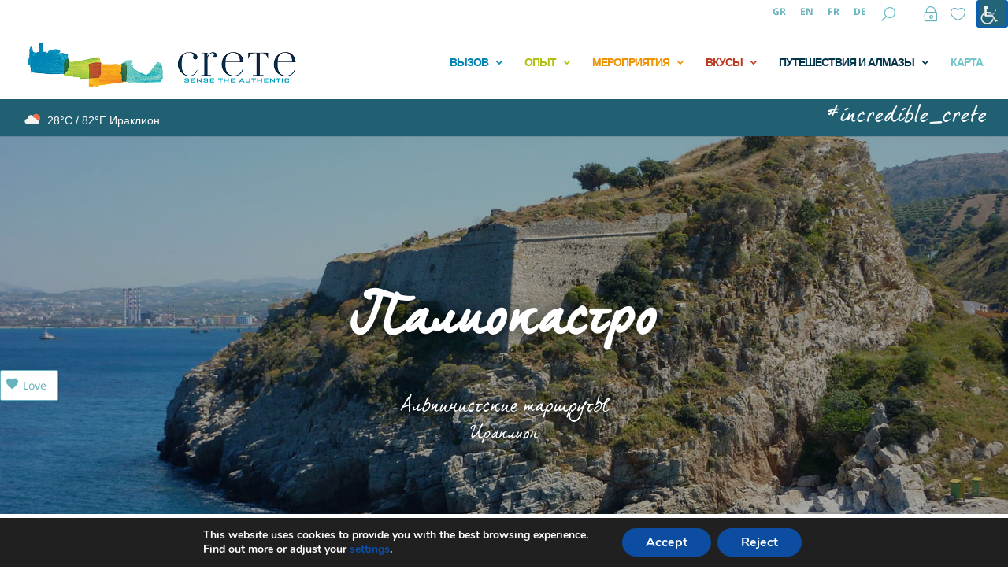

--- FILE ---
content_type: text/css
request_url: https://www.incrediblecrete.gr/wp-content/et-cache/1/1/8611/et-core-unified-8611.min.css?ver=1768450795
body_size: 7056
content:
.tnp-subscription-minimal input.tnp-submit,.tnp-subscription-minimal input.tnp-email{width:100%;margin-bottom:10px}.et_pb_tabs_controls li{margin:0 15px}.et_pb_tabs_controls li a{padding:0px}ul.et_pb_tabs_controls{border:0!important;max-width:350px!important;margin:0 auto!important;background-color:#fff!important}.et_pb_tabs_controls li{border:0!important;display:inline-block}ul.et_pb_tabs_controls:after{border:0!important}.et_pb_tab_active a{border-bottom:2px solid}.et_pb_video_play:before{content:url('https://www.incrediblecrete.gr/wp-content/uploads/2024/06/Play_button_video_gallery.png')}.et-carousel-group .et_pb_video_play:before{content:''}.welcome-image-mobile,.welcome-text-mobile{float:left}.welcome-image-mobile{width:120px}.welcome-text-mobile{width:calc(100% - 120px);padding:20px}@media only screen and (max-width:768px){.discover-more-row .et_pb_module{width:100%!important;float:left!important}.discover-more-row p{padding-top:200px}}@media only screen and (min-width:769px) and (max-width:1200px){.discover-more-row .et_pb_module{margin-right:3%;width:47%!important;float:left!important}.discover-more-row p{padding-top:200px}}@media only screen and (min-width:1201px) and (max-width:1580px){.discover-more-row .et_pb_module{margin-right:2%;width:31%!important;float:left!important}.discover-more-row p{padding-top:200px}}@media only screen and (min-width:1581px){.discover-more-row .et_pb_module{margin-right:2%;width:23%!important;float:left!important}.discover-more-row p{padding-top:190px;max-width:300px;margin:0 auto}}@media only screen and (max-width:980px){.border1,.border1 .image-container{width:20vw;height:20vw}.border3,.border3 .image-container{width:20vw;height:20vw}.border2,.border2 .image-container{width:20vw;height:20vw}}@media only screen and (min-width:981px){.border1,.border1 .image-container{width:16vw;height:16vw}.border3,.border3 .image-container{width:19vw;height:19vw}.border2,.border2 .image-container{width:20vw;height:20vw}}.border1:after{-webkit-animation:border-reverse 20s linear infinite;animation:border-reverse 20s linear infinite;background:conic-gradient(#17AEB4 32%,transparent,transparent,transparent 0);z-index:-1}.border3:after{-webkit-animation:border 20s linear infinite;animation:border 20s linear infinite;background:conic-gradient(#B2CF47 32%,transparent,transparent,transparent 0);z-index:-1}.border2:after{-webkit-animation:border-reverse 200s linear infinite;animation:border-reverse 200s linear infinite;background:conic-gradient(#F08921 32%,transparent,transparent,transparent 0);z-index:-1}.image-wrapper{position:relative}.image-container{-o-object-fit:cover;object-fit:cover;background-repeat:no-repeat;background-size:cover;overflow:hidden;border-radius:50%}.image-container img{width:100%;height:100%;object-fit:cover;vertical-align:middle;border-radius:50%}.image-wrapper:after{content:"";border-radius:100%;display:inline-block;width:103%;height:103%;position:absolute;top:-6px;left:-6px}@-webkit-keyframes border-reverse{0%{-webkit-transform:rotate(360deg);transform:rotate(360deg)}100%{-webkit-transform:rotate(0deg);transform:rotate(0deg)}}@-webkit-keyframes border{0%{-webkit-transform:rotate(-90deg);transform:rotate(90deg)}100%{-webkit-transform:rotate(270deg);transform:rotate(270deg)}}#video-section .et_pb_bottom_inside_divider{//background-image:url(https://www.incrediblecrete.gr/wp-content/uploads/2024/06/Video-divider.png);// background-size:100% 100px;// bottom:0;// height:100px;// z-index:0}#next .et_pb_top_inside_divider{background-image:url(https://www.incrediblecrete.gr/wp-content/uploads/2024/06/Video-divider.png);background-size:100% 100px;top:-100px;height:100px;z-index:0}.enlist .button{background-color:#69B3BE;color:#fff;padding:7px 20px;font-weight:bold;border-radius:5px;border:none}.et_pb_row_16 #startExploring{display:none}.diamoni_images a{margin-right:25px}.tribe-common--breakpoint-medium.tribe-events .tribe-events-l-container{padding-top:20px!important}.home .simplefavorite-button,.home .addtoany_share_save_container{display:none}.et-search-form label{display:none}.home-banner .slide .video-slide{background-color:#000}.xoo-el-modal{z-index:1000000}#first_title{font-family:'incredibleCrete_slim',Helvetica,Arial,Lucida,sans-serif;font-weight:700;font-size:150px;line-height:0.8em;text-shadow:0.08em 0.08em 0.08em rgba(0,0,0,0.4)}#moove_gdpr_cookie_info_bar .moove-gdpr-info-bar-container .moove-gdpr-info-bar-content span.change-settings-button,#moove_gdpr_cookie_modal .moove-gdpr-modal-content .moove-gdpr-modal-left-content .moove-gdpr-branding-cnt a span{text-decoration:none;color:#0c4da2}.gdpr-nav-tab-title,.mgbutton{font-size:16px!important}.home-banner.loading .video-background{opacity:0}.mysubheader{font-family:'incredibleCrete_slim',Helvetica,Arial,Lucida,sans-serif;font-weight:700;font-size:100px;text-align:center;text-shadow:0em 0.1em 0.1em rgba(36,46,66,0.39);padding-bottom:10px}.video-background{position:absolute;top:0;left:0;padding-top:0;width:100%;opacity:1}.video-foreground,.video-background iframe{position:absolute;top:0;left:0;width:100%;height:100%;pointer-events:none}#test{overflow:hidden}#dabar{background:#fff3cd;text-align:center;max-width:100%;margin:0 auto}.et_header_style_left .et-fixed-header #et-top-navigation nav>ul>li:nth-child(1)>a,.et_header_style_left .et-fixed-header #et-top-navigation nav>ul>li:nth-child(1) .sub-menu a,.et_header_style_left #et-top-navigation nav>ul>li:nth-child(1)>a,.et_header_style_left #et-top-navigation nav>ul>li:nth-child(1) .sub-menu a{color:#0282B3!important}.et_header_style_left .et-fixed-header #et-top-navigation nav>ul>li:nth-child(2)>a,.et_header_style_left .et-fixed-header #et-top-navigation nav>ul>li:nth-child(2) .sub-menu a,.et_header_style_left #et-top-navigation nav>ul>li:nth-child(2)>a,.et_header_style_left #et-top-navigation nav>ul>li:nth-child(2) .sub-menu a{color:#B1C00D!important}.et_header_style_left .et-fixed-header #et-top-navigation nav>ul>li:nth-child(3)>a,.et_header_style_left .et-fixed-header #et-top-navigation nav>ul>li:nth-child(3) .sub-menu a,.et_header_style_left #et-top-navigation nav>ul>li:nth-child(3)>a,.et_header_style_left #et-top-navigation nav>ul>li:nth-child(3) .sub-menu a{color:#EE9303!important}.et_header_style_left .et-fixed-header #et-top-navigation nav>ul>li:nth-child(4)>a,.et_header_style_left .et-fixed-header #et-top-navigation nav>ul>li:nth-child(4) .sub-menu a,.et_header_style_left #et-top-navigation nav>ul>li:nth-child(4)>a,.et_header_style_left #et-top-navigation nav>ul>li:nth-child(4) .sub-menu a{color:#bb3b21!important}.et_header_style_left .et-fixed-header #et-top-navigation nav>ul>li:nth-child(5)>a,.et_header_style_left .et-fixed-header #et-top-navigation nav>ul>li:nth-child(5) .sub-menu a,.et_header_style_left #et-top-navigation nav>ul>li:nth-child(5)>a,.et_header_style_left #et-top-navigation nav>ul>li:nth-child(5) .sub-menu a{color:#02354B!important}.tribe-events-calendar-month__day-cell--desktop:hover{cursor:pointer;background:#f9f9f9}@font-face{font-family:"elegant_font";src:url("https://www.incrediblecrete.gr/wp-content/uploads/et-fonts/ElegantIcons-1.ttf") format("truetype")}#part{background:#ffffff;padding:30px}#menu-social{font-family:"elegant_font"}.wethah{text-align:center;margin-bottom:20px}#logoi .et_pb_blurb_position_left .et_pb_blurb_content{text-align:-webkit-center}#syntages .et_pb_post .entry-featured-image-url{display:block;position:relative;overflow:hidden}#menu-social li{display:inline;padding:0 5px!important}#et-secondary-nav li>ul{width:140px}.mark,mark{padding:0 5px;background-color:#69B3BE;color:white;opacity:0.5;border-radius:5px}#top-menu li.current-menu-ancestor>a{font-weight:bolder}.popup{background:rgba(108,194,194,0.5);position:fixed;height:100%;z-index:999;top:0;left:0}.close{position:fixed;top:46%;right:10%}.js-wpv-view-layout .addtoany_share_save_container{display:none}.js-wpv-view-layout h2.entry-title{font-size:20px;min-height:84px;padding-bottom:0px;border-bottom:1px dotted #cccccc}.page-id-67081 .entry-title{min-height:54px;padding-bottom:0px;border-bottom:1px dotted #cccccc}.ico{font-family:"elegant_font"}.entry-content .js-wpv-view-layout table:not(.variations),body.et-pb-preview #main-content .container .js-wpv-view-layout table{display:block}.filterables .form-group,.page-id-67409 .form-group{text-align:left}.page-id-67409 table{margin-top:50px!important}.page-id-67409 .col-50 label,.filterables .col-50 label,.page-id-67409 .col-51 label,.filterables .col-51 label{color:#69B3BE;font-size:21px;margin-bottom:0px;text-align:left}.page-id-67409 .col-50,.filterables .col-50{width:31.55555%}.et_pb_fullwidth_header_0.et_pb_fullwidth_header .header-content h1{text-transform:uppercase}.page-id-67409 .col-51,.filterables .col-51,{width:100%;margin-bottom:50px;font-family:'Comfortaa';font-size:20px;color:#69B3BE;text-align:left}#placeTitle .header-content h2,#placeTitle .header-content h3{color:#69B3BE!important;text-shadow:0em 0em 0.3em rgba(0,0,0,0.61)}#placeTitle .header-content h2{margin-top:30px}.et-db #et-boc .et-l #placeTitle .header-content h2 a,.et-db #et-boc .et-l #placeTitle .header-content h3 a{color:#ffffff!important}#top-menu li li a{padding:2px 20px;width:200px;border-bottom:1px dotted #69B3BE}.enlist .acf-field-message{font-size:16px}.enlist{margin-top:30px}.filterables.enlist label{font-family:'Comfortaa',cursive;color:#02354B;text-align:center}.filterables.enlist .acf-input{text-align:center}.filterables.enlist .acf-form-submit{text-align:center}.filterables.enlist [type=button]:not(:disabled),.filterables.enlist [type=reset]:not(:disabled),.filterables.enlist [type=submit]:not(:disabled),.filterables.enlist button:not(:disabled){cursor:pointer;text-align:center}.page-id-67081 select,.page-id-67409 select,.page-id-67409 input[type=text],.page-id-67081 input[type=text],.page-id-67409 select.wpv-sort-control-select,.filterables select,.filterables input[type=text],.filterables input[type=number],.filterables input[type=email],.enlist.filterables textarea,.filterables .selection>span,.filterables select.wpv-sort-control-select{//font-size:20px;margin-left:0px;padding:7px;border-color:#69B3BE!important;border-radius:5px;color:#69B3BE;margin-top:20px}.filterables .selection>span{min-height:45px}.select2-container--default .select2-selection--single .select2-selection__arrow{height:44px;position:absolute;top:1px;right:1px;width:20px}.enlist.filterables select,.enlist.filterables input[type=text],.enlist.filterables input[type=number],.enlist.filterables input[type=email],.enlist.filterables textarea,.enlist.filterables .selection>span,.enlist.filterables select.wpv-sort-control-select{margin-top:0px}.et-db #et-boc .et-l .et_pb_post.type-place{overflow:hidden}.page-id-67409 select,.page-id-67409 input[type=text],.filterables select,.filterables input[type=text]{//font-size:20px;margin-left:0;padding:7px;border-color:#69B3BE;border-radius:5px;color:#69B3BE;margin-top:20px}.page-id-67081 .et_pb_post,.page-id-67409 .et_pb_post{margin-bottom:25px}.page-id-67081 .et_pb_toggle_title,.page-id-67409 .et_pb_toggle_title{font-size:35px}.single-place .et_post_meta_wrapper,.single-recipe .et_post_meta_wrapper,.single-accommodation .et_post_meta_wrapper{display:none}.single-place h1{font-size:75px!important;color:#02354B;line-height:1.5em}.single-recipe h1{font-size:70px!important;color:#02354B}.single-recipe h2{font-size:30px!important;text-align:left!important;color:#02354B;line-height:1.3em}.single-tribe_events #content-area h1{font-family:'Comfortaa',cursive;color:#02354B}#main-footer .footer-widget h4{font-family:'Comfortaa',cursive!important}.single-tribe_events #content-area h2{font-family:'Comfortaa',cursive;color:#02354B}.yotu-video-title{font-family:'Comfortaa',cursive}.single-tribe_events .tribe-events-single-event-title{font-size:60px;line-height:1.4;margin:0;padding:0;margin-top:60px;text-align:center}.single-tribe_events .tribe-events-event-image{text-align:center}.single-tribe_events .tribe-events-schedule{margin:0em 0 3.5em}#seasons{backdrop-filter:blur(0.4)}#breadcrum_row{padding:10px 20px!important}#tribe-events-content ul.tribe-events-sub-nav li.tribe-events-nav-next{text-align:right}.simplefavorite-button.preset{position:fixed;top:470px;left:0px;z-index:111111;color:#69B3BE;border-color:#69B3BE}.simplefavorite-button.preset:hover,.simplefavorite-button.preset.active{background:#69B3BE!important;border-color:#69B3BE!important;color:#ffffff!important}.tribe-events{margin-top:60px}.tribe-events-gcal.tribe-events-button{background:#4585F1;color:#ffffff;padding:10px;border-radius:5px;margin-right:10px}.et-search-form{max-width:100%!important}#theResults .entry-featured-image-url{float:left;width:30%;margin-right:2%}#main-content #theResults.container:before{display:none}#searchformpage input[type="search"]{font-size:20px;margin-left:0;padding:7px;border-color:#69B3BE;border-radius:5px;color:#69B3BE;margin-top:20px}#searchformpage .search-submit{box-sizing:border-box;padding:10px;display:inline-block;border:1px;border-color:#fff;background-color:#7fc9c3;background-image:none;text-shadow:none;color:#fff;font-size:14px;line-height:normal;border-radius:0px;box-sizing:border-box;height:auto;margin:0;position:relative;bottom:2px}#searchformpage{text-align:center;padding:20px;margin-bottom:60px;border-bottom:1px solid #69B3BE}.search-results #theResults .et_pb_post h2{min-height:1em}.not-found-title.entry-title{text-align:center;padding:50px;text-transform:capitalize}.search-results #theResults .et_pb_post{max-width:100%;float:left;margin-right:1%;margin-left:1%;margin-bottom:2%;max-width:100%;float:left;margin-right:1%;margin-left:1%;margin-bottom:2%;border-bottom:1px dotted #cccccc;padding-bottom:20px;margin-bottom:50px}.tribe-events-ical.tribe-events-button{background:#E65255;color:#ffffff;padding:10px;border-radius:5px;margin-right:10px}.tribe-events-c-ical__link{background:#F09703;color:#ffffff;padding:10px;border-radius:5px;margin-right:10px}.tribe-events-c-events-bar__search-button,.tribe-events-c-view-selector__button,.tribe-events-c-top-bar__datepicker-button,.tribe-events-c-nav__next{background:#69B3BE;color:#ffffff;padding:5px!important;border-radius:5px;margin-right:10px;border:none}.tribe-events-c-nav__next{background:#ffffff;color:#69B3BE;padding:5px!important;border-radius:5px;margin-right:10px;border:none}.tribe-common-c-btn.tribe-events-c-search__button{background:#02354B;color:#ffffff;padding:15px!important;border-radius:5px;margin-right:10px;border:none}.filterables .form-group,.page-id-67409 .form-group{margin-bottom:50px;font-family:'Comfortaa';font-size:20px;color:#69B3BE}.tribe-events-meta-group-details{background:#f9f9f9;padding:20px}.widgettitle{color:#02354B;font-size:30px}.tribe-events-adv-list-widget h2 a{font-size:14px;font-weight:bolder;color:#69B3BE;line-height:18px;font-family:'Comfortaa',cursive;margin-top:5px}.tribe-events .tribe-events-calendar-list__event-title{font-family:'Comfortaa',cursive;color:#69B3BE}.tribe-events .tribe-events-calendar-list__event-date-tag-datetime{display:flex;flex-direction:column;height:100%;text-align:center;background:#69B3BE;color:#ffffff;padding-top:10px;margin-right:10px}.tribe-events .tribe-events-calendar-list__month-separator{display:flex;align-items:center;font-family:'Comfortaa',cursive;font-size:20px;border-bottom:1px dotted #cccccc;padding-bottom:5px}.tribe-common-g-row.tribe-events-calendar-list__event-row{border-bottom:1px dotted #f9f9f9}.tribe-events .tribe-events-calendar-list__month-separator-text{color:#02354B}.et_pb_widget.tribe-events-adv-list-widget .list-info{width:80%}.tribe-common .tribe-common-form-control-text__input{height:auto;padding:12px 18px 12px 18px;width:100%;border-color:#69B3BE;border-radius:5px;color:#02354B}.et_pb_widget.tribe-events-adv-list-widget .list-date{background:#69B3BE;color:#ffffff;padding:5px;width:80%;max-width:134px;font-size:12px;margin-top:15px}.tribe-events-widget-link{font-size:10px}.tribe-events-adv-list-widget .tribe-events-duration{font-size:12px;line-height:16px;color:#02354b}.tribe-events-meta-group-details h2.tribe-events-single-section-title{font-family:'incredibleCrete_slim',Helvetica,Arial,Lucida,sans-serif!important}#tribe-events-content ul.tribe-events-sub-nav li.tribe-events-nav-previous{text-align:left}.tribe-events .tribe-events-c-events-bar__search-button-icon{background-image:url("data:image/svg+xml;charset=utf-8,%3Csvg width='20' height='20' xmlns='http://www.w3.org/2000/svg'%3E%3Cpath d='M20 18.711l-6.044-6.044a7.782 7.782 0 0 0 1.688-4.845c0-2.089-.822-4.044-2.288-5.533C11.866.822 9.91 0 7.822 0S3.778.822 2.29 2.289A7.801 7.801 0 0 0 0 7.822c0 2.09.822 4.045 2.289 5.534a7.801 7.801 0 0 0 5.533 2.288c1.778 0 3.467-.6 4.845-1.688L18.71 20 20 18.711zM3.578 12.067c-2.334-2.334-2.334-6.156 0-8.49a5.968 5.968 0 0 1 4.244-1.755c1.6 0 3.111.622 4.245 1.756 2.333 2.333 2.333 6.155 0 8.489a5.968 5.968 0 0 1-4.245 1.755c-1.6 0-3.11-.622-4.244-1.755z' fill='%23ffffff'/%3E%3C/svg%3E");display:block;height:21px;width:21px}.tribe-common .tribe-common-svgicon--list{background-image:url("data:image/svg+xml;charset=utf-8,%3Csvg xmlns='http://www.w3.org/2000/svg' viewBox='0 0 22 22'%3E%3Cg fill='%23ffffff' fill-rule='evenodd'%3E%3Cpath fill-rule='nonzero' d='M0 .504v20.03c0 .278.19.503.425.503h20.188c.235 0 .425-.225.425-.504V.503c0-.277-.19-.503-.425-.503H.425C.19 0 0 .226 0 .504zm1.158.944h18.695v2.705H1.158V1.448zm0 2.705h18.695v15.432H1.158V4.153z'/%3E%3Cpath d='M13.39 5.731v2.13a1.07 1.07 0 0 0 1.076 1.064h2.154a1.07 1.07 0 0 0 1.077-1.065V5.731a1.07 1.07 0 0 0-1.077-1.064h-2.154A1.07 1.07 0 0 0 13.39 5.73z'/%3E%3Cpath fill-rule='nonzero' d='M8.84 8.937c.286 0 .52-.236.52-.523v-.425a.523.523 0 0 0-.52-.522H4.02a.523.523 0 0 0-.52.522v.425c0 .287.234.523.52.523h4.82zm2.064-2.8c.287 0 .521-.236.521-.523v-.425a.523.523 0 0 0-.52-.522H4.02a.523.523 0 0 0-.521.522v.425c0 .287.234.523.52.523h6.884z'/%3E%3Cpath d='M13.39 12.731v2.13a1.07 1.07 0 0 0 1.076 1.064h2.154a1.07 1.07 0 0 0 1.077-1.065v-2.129a1.07 1.07 0 0 0-1.077-1.064h-2.154a1.07 1.07 0 0 0-1.077 1.064z'/%3E%3Cpath fill-rule='nonzero' d='M8.84 15.937c.286 0 .52-.236.52-.523v-.425a.523.523 0 0 0-.52-.522H4.02a.523.523 0 0 0-.52.522v.425c0 .287.234.523.52.523h4.82zm2.064-2.8c.287 0 .521-.236.521-.523v-.425a.523.523 0 0 0-.52-.522H4.02a.523.523 0 0 0-.521.522v.425c0 .287.234.523.52.523h6.884z'/%3E%3C/g%3E%3C/svg%3E")}.single-tribe_events h1{}.single-accommodation .et_pb_text_inner h2{font-size:50px!important;font-weight:bolder;text-align:left!important;font-family:'Comfortaa',cursive!important;text-transform:uppercase}button.aicon_link{border-radius:3px;margin-top:5px;background:#0D5EAF!important}button.aicon_link img{width:35px!important;height:33px!important}.et_pb_blog_grid_wrapper .pagination{clear:both;width:100%;display:block}.pagination-dots>li>a.page-link{background-color:#cccccc}.pagination-dots>li.active-dot>a.page-link{border-color:currentColor;background-color:#69B3BE}.home .addtoany_content{clear:both;margin:16px 0;float:right}#starz{display:inline;color:#FFCC00}#amenities,#amenities li{list-style:none;display:inline}#toptal .rowbuts .et_pb_button{width:100%}ul.et_pb_social_media_follow{position:fixed;left:0;top:220px;padding:0!important;z-index:999999!important;width:50px}.et_pb_social_media_follow li{margin:0!important;padding:0!important;margin-bottom:10px!important}.et_pb_social_media_follow li a.icon.rounded_rectangle{border-radius:1px;margin:0!important;padding:4px!important}.fullScreen{height:100vh;overflow:hidden}#mythic .et_pb_column:hover{-webkit-filter:grayscale(100%);-moz-filter:grayscale(100%);-ms-filter:grayscale(100%);-o-filter:grayscale(100%);filter:grayscale(100%);filter:url(grayscale.svg);filter:gray;}.et_pb_text_0 h3,.et_pb_text_2 h3{color:#02354B!important;line-height:1.6em}.yotu-video-thumb-wrp img,article img{transition:filter .5s ease-in-out;-webkit-filter:grayscale(0%);filter:grayscale(0%)}.yotu-video-thumb-wrp img:hover,article img:hover{-webkit-filter:grayscale(100%);filter:grayscale(100%)}.home article .entry-title{font-family:'Comfortaa',cursive;font-size:20px}.home .tribe-events .tribe-events-calendar-list__event-row{flex-wrap:nowrap;margin-bottom:24px;margin-top:16px;padding-bottom:16px;width:100%;display:inline-flex}.home .tribe-common-g-col-10{width:10%;display:inline-flex}.home .tribe-common-g-col.col-90{width:90%;display:inline-flex}.home .tribe-events .tribe-events-calendar-list__event-date-tag-datetime{background:#ffffff}.home .tribe-events .tribe-events-calendar-list__event-date-tag-weekday{font-size:22px;font-weight:700;line-height:1.1;background:#ffffff;color:#02354b;text-transform:uppercase;padding:0 10px 10px 10px;border-radius:7px}.home .tribe-events .tribe-events-calendar-list__event-title{font-family:'Comfortaa',cursive;color:#ffffff!important;line-height:1.2}.home .tribe-events .tribe-events-calendar-list__event-title a,.home .tribe-events .tribe-events-calendar-list__event-title a:hover{font-family:'Comfortaa',cursive;color:#ffffff!important;line-height:1.2}.tribe-events-calendar-list__event-datetime{font-family:'Comfortaa',cursive;color:#ffffff!important}.img-hidden{display:none}.col-10{width:10%}.col-90{width:89%}.form-group{margin-bottom:0}.col-50 .box .ui-datepicker-trigger{width:32px}.col-50 .box{margin-top:20px;margin-right:15px}.col-50 .box select option{padding:30px}.et_pb_section.popup{display:none;max-width:790px!important}@keyframes changewidth{from{padding-top:0px}to{padding-top:0px}}#goToNext{animation-duration:0.5s;animation-name:changewidth;animation-iteration-count:infinite;animation-direction:alternate;position:relative;color:#fff}#muteButton{color:#ffffff;font-size:20px;margin-top:20%;cursor:pointer;opacity:1}#muteButton:hover{opacity:0.8}#goToNext:hover,body #page-container .et_pb_section #startExploring1:hover,body #page-container .et_pb_section #startExploring2:hover{background:transparent!important}#c3cZeADdWN:hover,#jcbZ0mNpF:hover,#xania:hover,#ipYLU1bwD:hover,svg{cursor:pointer}#divWheel{width:400px;height:400px;margin-top:75px;margin-left:auto;margin-right:auto}.container.et_search_form_container.et_pb_search_visible{background:#6CC2C2;height:100vh!important}.et_search_form_container input{letter-spacing:-1px;background:#ffffff;height:50px;padding:20px;right:25%;width:50%}.et-fixed-header .et_close_search_field:after{color:#ffffff!important}#mythic .et_pb_column{filter:grayscale(0%)}#mythic .et_pb_column:hover{filter:grayscale(100%)}.masktext h2{background-image:url(https://www.incrediblecrete.gr/wp-content/uploads/2020/04/stepan-unar-FCPm98eM4QE-unsplash.jpg);background-clip:text;-webkit-background-clip:text;color:transparent!important;text-align:center;font-size:20vh;padding:20vh 0;font-weight:700}#divWheel svg path{stroke:#ffffff}.page-id-67081 .entry-content tr td{border-top:1px solid #eee;padding:6px 24px;width:25%}#tribe_events_filters_wrapper.tribe-events-filters-horizontal,.tribe-filters-closed #tribe_events_filters_wrapper.tribe-events-filters-horizontal{background:#02354B;margin:-1.5em 0 2.5em;padding:13px 5px;position:static;width:auto}.tribe-filters-closed #tribe_events_filters_wrapper .tribe_events_filter_control{background:#02354B;border:none}.tribe-events-filters-horizontal .tribe_events_filter_control button{background:transparent;color:#ffffff;border:0;font-weight:700;margin:0;padding:0;text-decoration:none}.tribe-events-filters-horizontal .tribe-events-filters-content{background:#02354B;border:1px solid #02354B}.tribe-events-filters-horizontal .tribe-events-filters-content .tribe-events-filters-label{color:#ffffff}#tribe_events_filters_wrapper.tribe-events-filters-horizontal .tribe-events-filters-group-heading{color:#ffffff}#tribe_events_filters_wrapper.tribe-events-filters-horizontal .tribe-events-filter-group ul{width:180px}#tribe_events_filters_wrapper.tribe-events-filters-horizontal .tribe-filter-status{color:#69B3BE;display:block;font-size:12px;font-style:italic;font-weight:400;margin:5px 0 0}#facilities li{list-style:none;display:inline-block;padding:10px}#locat li span{font-weight:bolder}.dp_ppp_module.awards .et_pb_portfolio_item.et_pb_grid_item .entry-title{margin-top:30px}.dp_ppp_module.awards.et_pb_portfolio_list .dp_portfolio_item_left{width:27%;margin-left:2.33%;float:right;position:relative}.dp_ppp_module.awards .et_pb_portfolio_item.et_pb_grid_item p{word-break:break-word}.dp_ppp_module.awards.et_pb_portfolio_list .dp_portfolio_list_item{border-bottom:1px dashed #cccccc;padding-bottom:20px}.et_pb_blog_grid .et_pb_salvattore_content[data-columns] .column .et_pb_post{-webkit-animation:none;-moz-animation:none;-o-animation:none;animation:none}.et_pb_blog_grid .column{width:100%}.et_pb_salvattore_content{display:flex}.et_pb_gutters3 .et_pb_column_4_4 .et_pb_blog_grid .column.size-1of3 .et_pb_post,.et_pb_gutters3.et_pb_row .et_pb_column_4_4 .et_pb_blog_grid .column.size-1of3 .et_pb_post{margin-bottom:20px}.et_pb_column .et_pb_blog_grid .column.size-1of2{margin-right:0;flex:1}.et_pb_column .et_pb_blog_grid .column.size-1of2 .et_pb_post{width:auto;flex:1;margin-right:10px;margin-left:10px;margin-bottom:20px}.et_pb_blog_grid .et_pb_post{background:#f0f0f0;border:0;display:flex;flex-direction:column;margin-bottom:0;padding:20px 20px 0}.et_pb_blog_grid .post-content{padding:0 20px;margin-bottom:-13px;z-index:1}.et_pb_blog_grid h2{color:#222;line-height:1.2em;font-size:2.2em;font-weight:900;padding:15px 20px 0;order:0;min-height:3em!important}.et_pb_blog_grid h2 a:hover{}.et_pb_blog_grid .et_pb_post .entry-featured-image-url,.et_pb_blog_grid .et_pb_image_container{margin-bottom:0}.et_pb_blog_grid .et_pb_image_container{order:3;margin-top:0}.et_pb_blog_grid .post-content p{display:none}#customSearch .et_pb_blog_grid .post-content p{display:block}#customSearch .et_pb_blog_grid .post-content{padding:0 20px;margin-bottom:10px;z-index:1}#customSearch .et_pb_blog_grid .et_pb_post .post-meta{min-height:1em}.et_pb_blog_grid .et_pb_post .post-meta{color:#444;font-size:1em;min-height:5em;padding:10px 20px!important}.et_pb_blog_grid .et_pb_post .post-meta a{color:#000!important}.et_pb_blog_grid .et_pb_post .post-meta a:hover{border-bottom:2px solid #08DF01}.et_pb_blog_grid a.more-link{font-size:0}.et_pb_blog_grid a.more-link:before{content:'Διαβάστε Περισσότερα';position:absolute;font-size:16px;font-style:italic;line-height:1.2em;font-weight:600;padding:.5em 1.1em;border-radius:2px;background:#69b3be;color:#fff}.et_pb_blog_grid a.more-link:hover:before{background:#69b3be;color:#fff}@media only screen and (min-width:768px) and (max-width:980px){#first_title{font-family:'incredibleCrete_slim',Helvetica,Arial,Lucida,sans-serif;font-weight:700;font-size:80px;line-height:1.2em}#divWheel svg{overflow:hidden;position:relative;left:-0.5px;top:-0.359375px;width:300px;left:-50px!important}.et_pb_blog_grid h2{font-size:1.8em}.entry-content .js-wpv-view-layout table:not(.variations) td{display:inline-block;padding:5px;width:50%}.page-id-67240 .et_pb_gutters3 .et_pb_column_4_4 .et_pb_grid_item,.page-id-72794 .et_pb_gutters3 .et_pb_column_4_4 .et_pb_grid_item,.page-id-67854 .et_pb_gutters3 .et_pb_column_4_4 .et_pb_grid_item,.page-id-68101 .et_pb_gutters3 .et_pb_column_4_4 .et_pb_grid_item,.page-id-67928 .et_pb_gutters3 .et_pb_column_4_4 .et_pb_grid_item{width:50%!important;margin-right:0%;margin-bottom:0%}#exportData table th{display:none}#exportData table td{display:inline-block;padding:5px;width:100%}}@media only screen and (min-width:981px) and (max-width:1280px){.et_pb_blog_grid h2{font-size:1.75em;padding:10px 10px 0}.et_pb_blog_grid .et_pb_post .post-meta{padding:10px!important}.et_pb_blog_grid .post-content{padding:0 10px}}@media only screen and (min-width:768px){.et_pb_blog_grid h2{min-height:6em}}@media only screen and (max-width:981px){#regionic .et_pb_column{width:100%;margin-bottom:-100px}#regionic .et_pb_row{padding:0}.et_pb_gutters3 .et_pb_column_4_4 .et_pb_blog_grid .column.size-1of3,.et_pb_gutters3.et_pb_row .et_pb_column_4_4 .et_pb_blog_grid .column.size-1of3{width:auto;flex:1;margin-right:20px}}.search-results #customSearch .et_pb_post{max-width:100%;float:left;margin-right:1%;margin-left:1%;margin-bottom:4%}.search-results #customSearch .et_pb_post h2,.archive .et_pb_post h2{min-height:1em}@media only screen and (max-width:767px){#first_title{font-family:'incredibleCrete_slim',Helvetica,Arial,Lucida,sans-serif;font-weight:700;font-size:80px;line-height:1.2em}#divWheel svg{overflow:hidden;position:relative;left:-0.5px;top:-0.359375px;width:300px;left:-50px!important}.entry-content .js-wpv-view-layout table:not(.variations) td{display:inline-block;padding:5px;width:100%}#exportData table th{display:none}#exportData table td{display:inline-block;padding:5px;width:100%}.entry-content .js-wpv-view-layout .et_pb_post .entry-featured-image-url{display:block;position:relative;margin-bottom:30px;text-align:center}.page-id-67240 .et_pb_gutters3 .et_pb_column_4_4 .et_pb_grid_item,.page-id-72794 .et_pb_gutters3 .et_pb_column_4_4 .et_pb_grid_item,.page-id-67854 .et_pb_gutters3 .et_pb_column_4_4 .et_pb_grid_item,.page-id-68101 .et_pb_gutters3 .et_pb_column_4_4 .et_pb_grid_item,.page-id-67928 .et_pb_gutters3 .et_pb_column_4_4 .et_pb_grid_item{width:100%!important;margin-right:0%;margin-bottom:0%}.search-results .et_pb_post .entry-featured-image-url,.archive .et_pb_post .entry-featured-image-url{max-height:250px}.search-results .et_pb_post h2,.archive .et_pb_post h2{font-size:26px!important}}@media only screen and (min-width:768px) and (max-width:1200px){.search-results .et_pb_post .entry-featured-image-url,.archive .et_pb_post .entry-featured-image-url{max-height:350px}}@media only screen and (min-width:1201px){.search-results .et_pb_post h2,.archive .et_pb_post h2{min-height:6em}.search-results .et_pb_post,.archive .et_pb_post{max-width:48%;float:left;margin-right:1%;margin-left:1%;margin-bottom:2%}.search-results .et_pb_post .entry-featured-image-url,.archive .et_pb_post .entry-featured-image-url{max-height:215px}}.page-id-67240 .et_pb_gutters3 .et_pb_column_4_4 .et_pb_grid_item,.page-id-72794 .et_pb_gutters3 .et_pb_column_4_4 .et_pb_grid_item,.page-id-67854 .et_pb_gutters3 .et_pb_column_4_4 .et_pb_grid_item,.page-id-68101 .et_pb_gutters3 .et_pb_column_4_4 .et_pb_grid_item,.page-id-67928 .et_pb_gutters3 .et_pb_column_4_4 .et_pb_grid_item{width:25%;margin-right:0%;margin-bottom:0%}@media only screen and (min-width:981px){body.home #main-header:not(.et-fixed-header) *,body.home #main-header:not(.et-fixed-header){visibility:hidden}body.home #top-headerr:not(.et-fixed-header) *,body.home #top-header:not(.et-fixed-header){visibility:hidden}body.home #main-header:not(.et-fixed-header) #logo{visibility:visible;filter:brightness(0) invert(1) drop-shadow(0px 0px 5px rgba(0,0,0,0.9))}body.home #page-container{padding-top:0px!important;margin-top:0px!important}}.hashtag{background:#216073;margin:0 auto;text-align:right;padding:10px 0 10px;font-family:'incredibleCrete_slim',Helvetica,Arial,Lucida,sans-serif!important;font-weight:700}@media only screen and (max-width:480px){.hashtag h2{font-size:14px!important}}.hashtag h2{margin:0px;color:#ffffff;font-size:30px;display:inline-block;padding-bottom:0;line-height:26px;margin-right:2%}.hashtag h3{margin:0px;float:left;color:#ffffff;font-family:Open Sans,Arial,sans-serif;font-size:14px;padding-bottom:0;line-height:26px;text-align:left;display:inline-block;margin-left:2%}#chania,#rethymno,#heraklio,#lassithi{display:none}#et_top_search{margin:3px 0 0 20px}#seasons.et_pb_section.et_pb_section_7{-webkit-backface-visibility:hidden;-moz-backface-visibility:hidden;-ms-backface-visibility:hidden;-webkit-transform:translate3d(0,0,0)}a{color:#69B3BE}.et_pb_social_media_follow_network_10 a.icon::before{content:"\e089"!important}#et_top_favs{float:right;margin:3px 0 0 22px;position:relative;display:block;width:90px}#et_top_favs .et-pb-icon{font-size:19px;position:relative;top:-4px;margin-left:13px}.winter,.spring,.summer,.autumn{display:none}.tnp-widget-minimal input.tnp-submit{width:100%;box-sizing:border-box;padding:10px;display:inline-block;border:1px;border-color:#fff;background-color:#02354b;background-image:none;text-shadow:none;color:#fff;font-size:14px;line-height:normal;border-radius:0px;box-sizing:border-box;height:auto;margin:0;margin-top:10px}#regionic .et_pb_text{position:relative}span.et_close_search_field:after{color:#ffffff}.tribe-events .tribe-events-calendar-month__multiday-event-bar-inner{background-color:rgba(24,228,228,0.24)}#regionic .et_pb_text:before{content:"";position:absolute;top:0;left:0;height:100%;width:100%;opacity:1;background:url(https://www.incrediblecrete.gr/wp-content/uploads/2020/02/sight-seeing-45.png);background-size:100% 100%}#regionBox .et_pb_text_24 h3{font-family:'incredibleCrete',Helvetica,Arial,Lucida,sans-serif!important;color:#263954!important}#recipeQuote{font-family:'Lato',Helvetica,Arial,Lucida,sans-serif;background-color:#f9f9f9;position:relative;padding-top:20px!important;padding-right:20px!important;padding-bottom:20px!important;padding-left:20px!important}#recipeQuote p{font-style:italic;font-size:12px}.et_pb_module.et_pb_text .addtoany_share_save_container{display:none}.tribe-events-cal-links,.tribe-events-c-ical{display:none!important}.tribe-events .tribe-events-calendar-list__event-date-tag-weekday{color:#ffffff}.tribe-events-venue-map{position:relative!important;height:350px!important;width:100%!important}.page-id-69694 .et_pb_section.et_pb_section_4 h3{text-align:center}.page-id-69694 .et_pb_section.et_pb_section_4 h3 span:first-child{font-size:34px;line-height:62px}.js-wpv-view-layout .entry-title a{color:#333333!important}.js-wpv-view-layout .entry-title{display:block}.js-wpv-view-layout .fromview h2.entry-title{font-size:20px!important}.et_pb_search_form_hidden{display:none}.keyword{color:#69B3BE}#customSearch .et_pb_blog_grid h2{color:#222;line-height:1.7em;font-size:1.8em;font-weight:900;padding:0;order:0;min-height:3em!important}@media only screen and (max-width:1200px){.masktext h2{font-size:6vh;padding:19vh 0;font-weight:700}.et_pb_text_4{margin-top:-30px!important;margin-left:0px!important}}@media only screen and (max-width:1129px){#top-menu-nav{display:none}#et_mobile_nav_menu{display:block}}@media only screen and (max-width:768px){.masktext h2{font-size:6vh;padding:25vh 0;font-weight:700}#regionic svg{width:100%;vertical-align:middle}.home .tribe-common-g-col-10{width:32%!important;display:inline-flex}.home .tribe-common-g-col.col-90{width:65%!important;display:inline-flex}}@media only screen and (min-width:981px){#custom_html-2{margin-bottom:20px!important}}